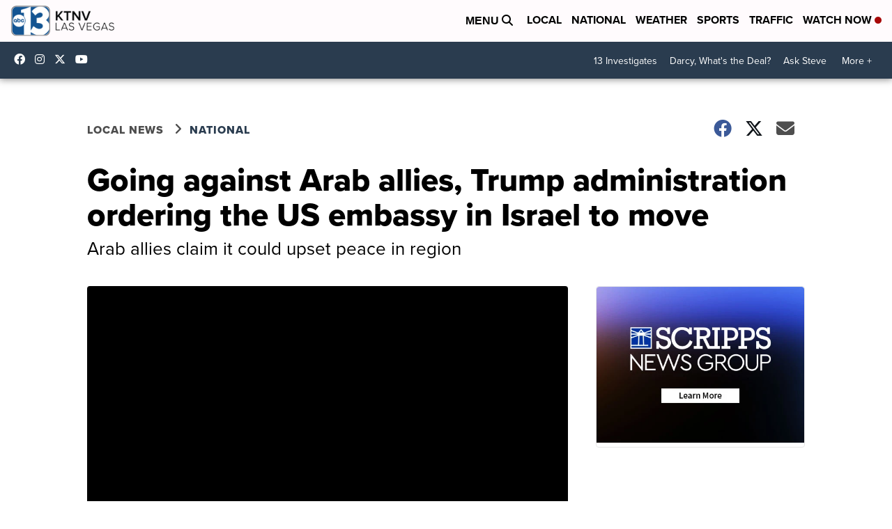

--- FILE ---
content_type: application/javascript; charset=utf-8
request_url: https://fundingchoicesmessages.google.com/f/AGSKWxVHEaE419ASL1vjSFs-bUKIocMaCVhAT_VnnGohzqQpxCoF2tWhwCWpAuEiNuN3wjOZ0EzvhTeu-zEFUhl9-Sjwkx4py8NvvtIvo7_JUF6dej8KfCclo-Y_W9yFLrshASufKRnT0A3Q0zGzQH3im4qYDW-16yl5dbPywnQ_mJohKjbxFIpPlz8axMXB/__banner_ads./728_ad_/adsensegoogle./content_ad./adblockdetection.
body_size: -1289
content:
window['892c4f8b-100a-448c-9ef6-48987a9142e0'] = true;